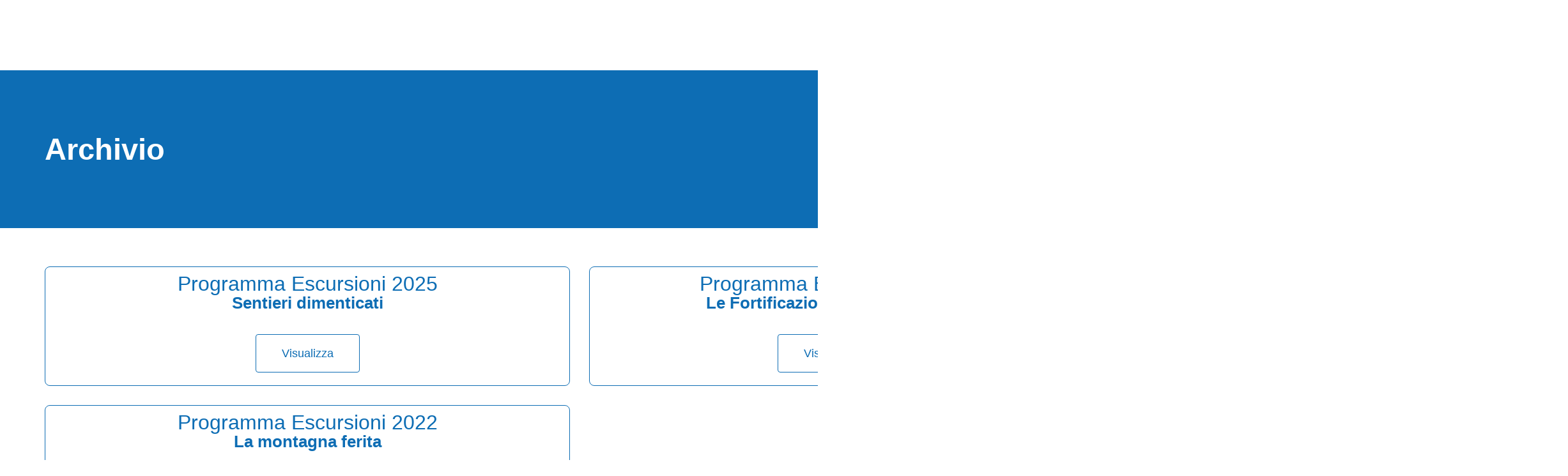

--- FILE ---
content_type: text/css
request_url: https://genteinaspromonte.it/wp-content/uploads/elementor/css/post-17.css?ver=1768506151
body_size: 160
content:
.elementor-kit-17{--e-global-color-primary:#6EC1E4;--e-global-color-secondary:#54595F;--e-global-color-text:#7A7A7A;--e-global-color-accent:#61CE70;--e-global-color-3b2203a:#14884c;--e-global-color-b10edc5:#000000;--e-global-color-7515a09:#0d6db4;--e-global-color-135e3bf:#FFFFFF;--e-global-color-5ca5615:#AF0E10;--e-global-color-cc6c82b:#09921C;--e-global-color-b599d26:#EFFAFF;--e-global-color-9e928e9:#F1E9A1;--e-global-color-95ad02a:#D0F0FF;--e-global-typography-primary-font-family:"Roboto";--e-global-typography-primary-font-weight:600;--e-global-typography-secondary-font-family:"Roboto Slab";--e-global-typography-secondary-font-weight:400;--e-global-typography-text-font-family:"Roboto";--e-global-typography-text-font-weight:400;--e-global-typography-accent-font-family:"Roboto";--e-global-typography-accent-font-weight:500;--e-global-typography-9839885-font-family:"Ropa Sans";--e-global-typography-9839885-font-size:29px;--e-global-typography-9839885-font-weight:600;--e-global-typography-9839885-font-style:italic;--e-global-typography-518ad3f-font-family:"Ropa Sans";--e-global-typography-518ad3f-font-size:21px;--e-global-typography-518ad3f-font-weight:400;--e-global-typography-518ad3f-line-height:29px;--e-global-typography-e42978b-font-family:"Roboto";--e-global-typography-e42978b-font-weight:400;}.elementor-kit-17 e-page-transition{background-color:#FFBC7D;}.elementor-section.elementor-section-boxed > .elementor-container{max-width:1140px;}.e-con{--container-max-width:1140px;}.elementor-widget:not(:last-child){margin-block-end:20px;}.elementor-element{--widgets-spacing:20px 20px;--widgets-spacing-row:20px;--widgets-spacing-column:20px;}{}h1.entry-title{display:var(--page-title-display);}.elementor-lightbox{background-color:var( --e-global-color-7515a09 );}.site-header{padding-inline-end:0px;padding-inline-start:0px;}@media(max-width:1024px){.elementor-section.elementor-section-boxed > .elementor-container{max-width:1024px;}.e-con{--container-max-width:1024px;}}@media(max-width:767px){.elementor-section.elementor-section-boxed > .elementor-container{max-width:767px;}.e-con{--container-max-width:767px;}}

--- FILE ---
content_type: text/css
request_url: https://genteinaspromonte.it/wp-content/uploads/elementor/css/post-1082.css?ver=1768505818
body_size: 216
content:
.elementor-1082 .elementor-element.elementor-element-e2b283d{--display:flex;--flex-direction:column;--container-widget-width:100%;--container-widget-height:initial;--container-widget-flex-grow:0;--container-widget-align-self:initial;--flex-wrap-mobile:wrap;--overlay-opacity:0.4;--padding-top:100px;--padding-bottom:100px;--padding-left:0px;--padding-right:0px;}.elementor-1082 .elementor-element.elementor-element-e2b283d:not(.elementor-motion-effects-element-type-background), .elementor-1082 .elementor-element.elementor-element-e2b283d > .elementor-motion-effects-container > .elementor-motion-effects-layer{background-color:var( --e-global-color-7515a09 );}.elementor-1082 .elementor-element.elementor-element-e2b283d::before, .elementor-1082 .elementor-element.elementor-element-e2b283d > .elementor-background-video-container::before, .elementor-1082 .elementor-element.elementor-element-e2b283d > .e-con-inner > .elementor-background-video-container::before, .elementor-1082 .elementor-element.elementor-element-e2b283d > .elementor-background-slideshow::before, .elementor-1082 .elementor-element.elementor-element-e2b283d > .e-con-inner > .elementor-background-slideshow::before, .elementor-1082 .elementor-element.elementor-element-e2b283d > .elementor-motion-effects-container > .elementor-motion-effects-layer::before{background-image:url("https://genteinaspromonte.it/wp-content/uploads/2023/12/old-books-436498_1280.jpg");--background-overlay:'';background-position:center center;background-size:cover;}.elementor-widget-heading .elementor-heading-title{font-family:var( --e-global-typography-primary-font-family ), Sans-serif;font-weight:var( --e-global-typography-primary-font-weight );color:var( --e-global-color-primary );}.elementor-1082 .elementor-element.elementor-element-0ab347b .elementor-heading-title{font-family:"Ropa Sans", Sans-serif;font-size:47px;font-weight:600;color:var( --e-global-color-135e3bf );}.elementor-1082 .elementor-element.elementor-element-2edb48e{--display:flex;--margin-top:50px;--margin-bottom:50px;--margin-left:0px;--margin-right:0px;}.elementor-widget-loop-grid .elementor-button{background-color:var( --e-global-color-accent );font-family:var( --e-global-typography-accent-font-family ), Sans-serif;font-weight:var( --e-global-typography-accent-font-weight );}.elementor-widget-loop-grid .elementor-pagination{font-family:var( --e-global-typography-secondary-font-family ), Sans-serif;font-weight:var( --e-global-typography-secondary-font-weight );}.elementor-widget-loop-grid .e-load-more-message{font-family:var( --e-global-typography-secondary-font-family ), Sans-serif;font-weight:var( --e-global-typography-secondary-font-weight );}.elementor-1082 .elementor-element.elementor-element-801e140{--grid-columns:3;}@media(max-width:1024px){.elementor-1082 .elementor-element.elementor-element-e2b283d{--padding-top:20px;--padding-bottom:20px;--padding-left:20px;--padding-right:20px;}.elementor-1082 .elementor-element.elementor-element-801e140{--grid-columns:2;}}@media(max-width:767px){.elementor-1082 .elementor-element.elementor-element-0ab347b .elementor-heading-title{font-size:26px;}.elementor-1082 .elementor-element.elementor-element-801e140{--grid-columns:1;}}

--- FILE ---
content_type: text/css
request_url: https://genteinaspromonte.it/wp-content/uploads/elementor/css/post-31.css?ver=1768505818
body_size: 1305
content:
.elementor-31 .elementor-element.elementor-element-5e13ee5{--display:flex;--min-height:74px;--flex-direction:column;--container-widget-width:calc( ( 1 - var( --container-widget-flex-grow ) ) * 100% );--container-widget-height:initial;--container-widget-flex-grow:0;--container-widget-align-self:initial;--flex-wrap-mobile:wrap;--justify-content:space-around;--align-items:center;box-shadow:0px 0px 10px 0px rgba(0,0,0,0.5);--padding-top:0px;--padding-bottom:0px;--padding-left:0px;--padding-right:0px;}.elementor-31 .elementor-element.elementor-element-5e13ee5:not(.elementor-motion-effects-element-type-background), .elementor-31 .elementor-element.elementor-element-5e13ee5 > .elementor-motion-effects-container > .elementor-motion-effects-layer{background-color:var( --e-global-color-135e3bf );}.elementor-31 .elementor-element.elementor-element-c6b8340{--display:flex;--min-height:52px;--flex-direction:row;--container-widget-width:calc( ( 1 - var( --container-widget-flex-grow ) ) * 100% );--container-widget-height:100%;--container-widget-flex-grow:1;--container-widget-align-self:stretch;--flex-wrap-mobile:wrap;--justify-content:flex-start;--align-items:center;--margin-top:0px;--margin-bottom:0px;--margin-left:0px;--margin-right:0px;--padding-top:0px;--padding-bottom:0px;--padding-left:0px;--padding-right:0px;}.elementor-31 .elementor-element.elementor-element-c6b8340.e-con{--flex-grow:0;--flex-shrink:0;}.elementor-31 .elementor-element.elementor-element-fb5d604{--display:flex;--flex-direction:row;--container-widget-width:calc( ( 1 - var( --container-widget-flex-grow ) ) * 100% );--container-widget-height:100%;--container-widget-flex-grow:1;--container-widget-align-self:stretch;--flex-wrap-mobile:wrap;--justify-content:center;--align-items:center;--margin-top:0px;--margin-bottom:0px;--margin-left:0px;--margin-right:0px;--padding-top:0px;--padding-bottom:0px;--padding-left:0px;--padding-right:0px;}.elementor-widget-theme-site-logo .widget-image-caption{color:var( --e-global-color-text );font-family:var( --e-global-typography-text-font-family ), Sans-serif;font-weight:var( --e-global-typography-text-font-weight );}.elementor-31 .elementor-element.elementor-element-89db884{width:var( --container-widget-width, 19.427% );max-width:19.427%;--container-widget-width:19.427%;--container-widget-flex-grow:0;}.elementor-31 .elementor-element.elementor-element-89db884.elementor-element{--flex-grow:0;--flex-shrink:0;}.elementor-31 .elementor-element.elementor-element-89db884 img{width:100%;}.elementor-widget-nav-menu .elementor-nav-menu .elementor-item{font-family:var( --e-global-typography-primary-font-family ), Sans-serif;font-weight:var( --e-global-typography-primary-font-weight );}.elementor-widget-nav-menu .elementor-nav-menu--main .elementor-item{color:var( --e-global-color-text );fill:var( --e-global-color-text );}.elementor-widget-nav-menu .elementor-nav-menu--main .elementor-item:hover,
					.elementor-widget-nav-menu .elementor-nav-menu--main .elementor-item.elementor-item-active,
					.elementor-widget-nav-menu .elementor-nav-menu--main .elementor-item.highlighted,
					.elementor-widget-nav-menu .elementor-nav-menu--main .elementor-item:focus{color:var( --e-global-color-accent );fill:var( --e-global-color-accent );}.elementor-widget-nav-menu .elementor-nav-menu--main:not(.e--pointer-framed) .elementor-item:before,
					.elementor-widget-nav-menu .elementor-nav-menu--main:not(.e--pointer-framed) .elementor-item:after{background-color:var( --e-global-color-accent );}.elementor-widget-nav-menu .e--pointer-framed .elementor-item:before,
					.elementor-widget-nav-menu .e--pointer-framed .elementor-item:after{border-color:var( --e-global-color-accent );}.elementor-widget-nav-menu{--e-nav-menu-divider-color:var( --e-global-color-text );}.elementor-widget-nav-menu .elementor-nav-menu--dropdown .elementor-item, .elementor-widget-nav-menu .elementor-nav-menu--dropdown  .elementor-sub-item{font-family:var( --e-global-typography-accent-font-family ), Sans-serif;font-weight:var( --e-global-typography-accent-font-weight );}.elementor-31 .elementor-element.elementor-element-6694f6b{width:var( --container-widget-width, 73.887% );max-width:73.887%;--container-widget-width:73.887%;--container-widget-flex-grow:0;}.elementor-31 .elementor-element.elementor-element-6694f6b.elementor-element{--flex-grow:0;--flex-shrink:0;}.elementor-31 .elementor-element.elementor-element-6694f6b .elementor-menu-toggle{margin:0 auto;background-color:var( --e-global-color-3b2203a );}.elementor-31 .elementor-element.elementor-element-6694f6b .elementor-nav-menu .elementor-item{font-family:var( --e-global-typography-518ad3f-font-family ), Sans-serif;font-size:var( --e-global-typography-518ad3f-font-size );font-weight:var( --e-global-typography-518ad3f-font-weight );line-height:var( --e-global-typography-518ad3f-line-height );}.elementor-31 .elementor-element.elementor-element-6694f6b .elementor-nav-menu--main .elementor-item{color:var( --e-global-color-7515a09 );fill:var( --e-global-color-7515a09 );padding-left:15px;padding-right:15px;}.elementor-31 .elementor-element.elementor-element-6694f6b .elementor-nav-menu--main .elementor-item:hover,
					.elementor-31 .elementor-element.elementor-element-6694f6b .elementor-nav-menu--main .elementor-item.elementor-item-active,
					.elementor-31 .elementor-element.elementor-element-6694f6b .elementor-nav-menu--main .elementor-item.highlighted,
					.elementor-31 .elementor-element.elementor-element-6694f6b .elementor-nav-menu--main .elementor-item:focus{color:var( --e-global-color-3b2203a );fill:var( --e-global-color-3b2203a );}.elementor-31 .elementor-element.elementor-element-6694f6b .elementor-nav-menu--main .elementor-item.elementor-item-active{color:var( --e-global-color-3b2203a );}.elementor-31 .elementor-element.elementor-element-6694f6b .elementor-nav-menu--main:not(.e--pointer-framed) .elementor-item.elementor-item-active:before,
					.elementor-31 .elementor-element.elementor-element-6694f6b .elementor-nav-menu--main:not(.e--pointer-framed) .elementor-item.elementor-item-active:after{background-color:var( --e-global-color-3b2203a );}.elementor-31 .elementor-element.elementor-element-6694f6b .e--pointer-framed .elementor-item.elementor-item-active:before,
					.elementor-31 .elementor-element.elementor-element-6694f6b .e--pointer-framed .elementor-item.elementor-item-active:after{border-color:var( --e-global-color-3b2203a );}.elementor-31 .elementor-element.elementor-element-6694f6b .elementor-nav-menu--dropdown a, .elementor-31 .elementor-element.elementor-element-6694f6b .elementor-menu-toggle{color:var( --e-global-color-3b2203a );fill:var( --e-global-color-3b2203a );}.elementor-31 .elementor-element.elementor-element-6694f6b .elementor-nav-menu--dropdown{background-color:var( --e-global-color-135e3bf );}.elementor-31 .elementor-element.elementor-element-6694f6b .elementor-nav-menu--dropdown a:hover,
					.elementor-31 .elementor-element.elementor-element-6694f6b .elementor-nav-menu--dropdown a:focus,
					.elementor-31 .elementor-element.elementor-element-6694f6b .elementor-nav-menu--dropdown a.elementor-item-active,
					.elementor-31 .elementor-element.elementor-element-6694f6b .elementor-nav-menu--dropdown a.highlighted,
					.elementor-31 .elementor-element.elementor-element-6694f6b .elementor-menu-toggle:hover,
					.elementor-31 .elementor-element.elementor-element-6694f6b .elementor-menu-toggle:focus{color:var( --e-global-color-7515a09 );}.elementor-31 .elementor-element.elementor-element-6694f6b .elementor-nav-menu--dropdown a:hover,
					.elementor-31 .elementor-element.elementor-element-6694f6b .elementor-nav-menu--dropdown a:focus,
					.elementor-31 .elementor-element.elementor-element-6694f6b .elementor-nav-menu--dropdown a.elementor-item-active,
					.elementor-31 .elementor-element.elementor-element-6694f6b .elementor-nav-menu--dropdown a.highlighted{background-color:var( --e-global-color-135e3bf );}.elementor-31 .elementor-element.elementor-element-6694f6b .elementor-nav-menu--dropdown a.elementor-item-active{color:var( --e-global-color-3b2203a );background-color:var( --e-global-color-135e3bf );}.elementor-31 .elementor-element.elementor-element-6694f6b .elementor-nav-menu--dropdown .elementor-item, .elementor-31 .elementor-element.elementor-element-6694f6b .elementor-nav-menu--dropdown  .elementor-sub-item{font-family:var( --e-global-typography-518ad3f-font-family ), Sans-serif;font-size:var( --e-global-typography-518ad3f-font-size );font-weight:var( --e-global-typography-518ad3f-font-weight );}.elementor-31 .elementor-element.elementor-element-6694f6b .elementor-nav-menu--main .elementor-nav-menu--dropdown, .elementor-31 .elementor-element.elementor-element-6694f6b .elementor-nav-menu__container.elementor-nav-menu--dropdown{box-shadow:0px 0px 10px 0px rgba(0,0,0,0.5);}.elementor-31 .elementor-element.elementor-element-6694f6b .elementor-nav-menu--dropdown a{padding-top:12px;padding-bottom:12px;}.elementor-31 .elementor-element.elementor-element-6694f6b div.elementor-menu-toggle{color:var( --e-global-color-3b2203a );}.elementor-31 .elementor-element.elementor-element-6694f6b div.elementor-menu-toggle svg{fill:var( --e-global-color-3b2203a );}.elementor-widget-button .elementor-button{background-color:var( --e-global-color-accent );font-family:var( --e-global-typography-accent-font-family ), Sans-serif;font-weight:var( --e-global-typography-accent-font-weight );}.elementor-31 .elementor-element.elementor-element-395a132 .elementor-button{background-color:var( --e-global-color-7515a09 );font-family:"Ropa Sans", Sans-serif;font-size:17px;font-weight:400;line-height:18px;}.elementor-31 .elementor-element.elementor-element-395a132 .elementor-button:hover, .elementor-31 .elementor-element.elementor-element-395a132 .elementor-button:focus{background-color:var( --e-global-color-3b2203a );color:var( --e-global-color-135e3bf );}.elementor-31 .elementor-element.elementor-element-395a132{width:var( --container-widget-width, 21.127% );max-width:21.127%;--container-widget-width:21.127%;--container-widget-flex-grow:0;}.elementor-31 .elementor-element.elementor-element-395a132.elementor-element{--flex-grow:0;--flex-shrink:0;}.elementor-31 .elementor-element.elementor-element-395a132 .elementor-button:hover svg, .elementor-31 .elementor-element.elementor-element-395a132 .elementor-button:focus svg{fill:var( --e-global-color-135e3bf );}.elementor-31 .elementor-element.elementor-element-9e0a86b .elementor-repeater-item-3388441.elementor-social-icon{background-color:var( --e-global-color-3b2203a );}.elementor-31 .elementor-element.elementor-element-9e0a86b{--grid-template-columns:repeat(0, auto);width:var( --container-widget-width, 7.793% );max-width:7.793%;--container-widget-width:7.793%;--container-widget-flex-grow:0;--icon-size:12px;--grid-column-gap:5px;--grid-row-gap:0px;}.elementor-31 .elementor-element.elementor-element-9e0a86b .elementor-widget-container{text-align:center;}.elementor-31 .elementor-element.elementor-element-9e0a86b.elementor-element{--flex-grow:0;--flex-shrink:0;}.elementor-31 .elementor-element.elementor-element-bf99e67{--display:flex;--min-height:74px;--flex-direction:column;--container-widget-width:calc( ( 1 - var( --container-widget-flex-grow ) ) * 100% );--container-widget-height:initial;--container-widget-flex-grow:0;--container-widget-align-self:initial;--flex-wrap-mobile:wrap;--justify-content:space-around;--align-items:center;box-shadow:0px 0px 10px 0px rgba(0,0,0,0.5);--padding-top:0px;--padding-bottom:0px;--padding-left:0px;--padding-right:0px;}.elementor-31 .elementor-element.elementor-element-bf99e67:not(.elementor-motion-effects-element-type-background), .elementor-31 .elementor-element.elementor-element-bf99e67 > .elementor-motion-effects-container > .elementor-motion-effects-layer{background-color:var( --e-global-color-135e3bf );}.elementor-31 .elementor-element.elementor-element-228c3f2{--display:flex;--min-height:52px;--flex-direction:row;--container-widget-width:calc( ( 1 - var( --container-widget-flex-grow ) ) * 100% );--container-widget-height:100%;--container-widget-flex-grow:1;--container-widget-align-self:stretch;--flex-wrap-mobile:wrap;--justify-content:flex-start;--align-items:center;--margin-top:0px;--margin-bottom:0px;--margin-left:0px;--margin-right:0px;--padding-top:0px;--padding-bottom:0px;--padding-left:0px;--padding-right:0px;}.elementor-31 .elementor-element.elementor-element-228c3f2.e-con{--flex-grow:0;--flex-shrink:0;}.elementor-31 .elementor-element.elementor-element-f7ea0c2{--display:flex;--flex-direction:row;--container-widget-width:calc( ( 1 - var( --container-widget-flex-grow ) ) * 100% );--container-widget-height:100%;--container-widget-flex-grow:1;--container-widget-align-self:stretch;--flex-wrap-mobile:wrap;--justify-content:center;--align-items:center;--margin-top:0px;--margin-bottom:0px;--margin-left:0px;--margin-right:0px;--padding-top:0px;--padding-bottom:0px;--padding-left:0px;--padding-right:0px;}.elementor-31 .elementor-element.elementor-element-b56586c{width:var( --container-widget-width, 19.096% );max-width:19.096%;--container-widget-width:19.096%;--container-widget-flex-grow:0;}.elementor-31 .elementor-element.elementor-element-b56586c.elementor-element{--flex-grow:0;--flex-shrink:0;}.elementor-31 .elementor-element.elementor-element-5c5fcd5 .elementor-button{background-color:var( --e-global-color-7515a09 );font-family:"Ropa Sans", Sans-serif;font-size:17px;font-weight:400;line-height:18px;}.elementor-31 .elementor-element.elementor-element-5c5fcd5 .elementor-button:hover, .elementor-31 .elementor-element.elementor-element-5c5fcd5 .elementor-button:focus{background-color:var( --e-global-color-3b2203a );color:var( --e-global-color-135e3bf );}.elementor-31 .elementor-element.elementor-element-5c5fcd5{width:var( --container-widget-width, 21.127% );max-width:21.127%;--container-widget-width:21.127%;--container-widget-flex-grow:0;}.elementor-31 .elementor-element.elementor-element-5c5fcd5.elementor-element{--flex-grow:0;--flex-shrink:0;}.elementor-31 .elementor-element.elementor-element-5c5fcd5 .elementor-button:hover svg, .elementor-31 .elementor-element.elementor-element-5c5fcd5 .elementor-button:focus svg{fill:var( --e-global-color-135e3bf );}.elementor-widget-icon.elementor-view-stacked .elementor-icon{background-color:var( --e-global-color-primary );}.elementor-widget-icon.elementor-view-framed .elementor-icon, .elementor-widget-icon.elementor-view-default .elementor-icon{color:var( --e-global-color-primary );border-color:var( --e-global-color-primary );}.elementor-widget-icon.elementor-view-framed .elementor-icon, .elementor-widget-icon.elementor-view-default .elementor-icon svg{fill:var( --e-global-color-primary );}.elementor-31 .elementor-element.elementor-element-95c27c2 .elementor-icon-wrapper{text-align:center;}.elementor-31 .elementor-element.elementor-element-95c27c2.elementor-view-stacked .elementor-icon{background-color:var( --e-global-color-7515a09 );}.elementor-31 .elementor-element.elementor-element-95c27c2.elementor-view-framed .elementor-icon, .elementor-31 .elementor-element.elementor-element-95c27c2.elementor-view-default .elementor-icon{color:var( --e-global-color-7515a09 );border-color:var( --e-global-color-7515a09 );}.elementor-31 .elementor-element.elementor-element-95c27c2.elementor-view-framed .elementor-icon, .elementor-31 .elementor-element.elementor-element-95c27c2.elementor-view-default .elementor-icon svg{fill:var( --e-global-color-7515a09 );}.elementor-31 .elementor-element.elementor-element-95c27c2.elementor-view-stacked .elementor-icon:hover{background-color:var( --e-global-color-3b2203a );}.elementor-31 .elementor-element.elementor-element-95c27c2.elementor-view-framed .elementor-icon:hover, .elementor-31 .elementor-element.elementor-element-95c27c2.elementor-view-default .elementor-icon:hover{color:var( --e-global-color-3b2203a );border-color:var( --e-global-color-3b2203a );}.elementor-31 .elementor-element.elementor-element-95c27c2.elementor-view-framed .elementor-icon:hover, .elementor-31 .elementor-element.elementor-element-95c27c2.elementor-view-default .elementor-icon:hover svg{fill:var( --e-global-color-3b2203a );}.elementor-theme-builder-content-area{height:400px;}.elementor-location-header:before, .elementor-location-footer:before{content:"";display:table;clear:both;}@media(min-width:768px){.elementor-31 .elementor-element.elementor-element-5e13ee5{--content-width:1299px;}.elementor-31 .elementor-element.elementor-element-c6b8340{--width:91.467%;}.elementor-31 .elementor-element.elementor-element-bf99e67{--content-width:1299px;}.elementor-31 .elementor-element.elementor-element-228c3f2{--width:100%;}}@media(max-width:1024px){.elementor-31 .elementor-element.elementor-element-6694f6b .elementor-nav-menu .elementor-item{font-size:var( --e-global-typography-518ad3f-font-size );line-height:var( --e-global-typography-518ad3f-line-height );}.elementor-31 .elementor-element.elementor-element-6694f6b .elementor-nav-menu--dropdown .elementor-item, .elementor-31 .elementor-element.elementor-element-6694f6b .elementor-nav-menu--dropdown  .elementor-sub-item{font-size:var( --e-global-typography-518ad3f-font-size );}.elementor-31 .elementor-element.elementor-element-f7ea0c2{--flex-direction:row;--container-widget-width:calc( ( 1 - var( --container-widget-flex-grow ) ) * 100% );--container-widget-height:100%;--container-widget-flex-grow:1;--container-widget-align-self:stretch;--flex-wrap-mobile:wrap;--justify-content:center;--align-items:center;}.elementor-31 .elementor-element.elementor-element-b56586c{text-align:center;}.elementor-31 .elementor-element.elementor-element-b56586c img{width:100%;}.elementor-31 .elementor-element.elementor-element-95c27c2 .elementor-icon{font-size:15px;border-radius:4px 4px 4px 4px;}.elementor-31 .elementor-element.elementor-element-95c27c2 .elementor-icon svg{height:15px;}}@media(max-width:767px){.elementor-31 .elementor-element.elementor-element-6694f6b .elementor-nav-menu .elementor-item{font-size:var( --e-global-typography-518ad3f-font-size );line-height:var( --e-global-typography-518ad3f-line-height );}.elementor-31 .elementor-element.elementor-element-6694f6b .elementor-nav-menu--dropdown .elementor-item, .elementor-31 .elementor-element.elementor-element-6694f6b .elementor-nav-menu--dropdown  .elementor-sub-item{font-size:var( --e-global-typography-518ad3f-font-size );}.elementor-31 .elementor-element.elementor-element-b56586c{--container-widget-width:179px;--container-widget-flex-grow:0;width:var( --container-widget-width, 179px );max-width:179px;}.elementor-31 .elementor-element.elementor-element-b56586c img{max-width:100%;}.elementor-31 .elementor-element.elementor-element-5c5fcd5 .elementor-button{font-size:11px;padding:6px 6px 6px 6px;}}

--- FILE ---
content_type: text/css
request_url: https://genteinaspromonte.it/wp-content/uploads/elementor/css/post-791.css?ver=1768506151
body_size: 562
content:
.elementor-791 .elementor-element.elementor-element-2b7e67d6{--display:flex;--flex-direction:column;--container-widget-width:calc( ( 1 - var( --container-widget-flex-grow ) ) * 100% );--container-widget-height:initial;--container-widget-flex-grow:0;--container-widget-align-self:initial;--flex-wrap-mobile:wrap;--align-items:stretch;--gap:5px 5px;--row-gap:5px;--column-gap:5px;box-shadow:0px 0px 10px 0px rgba(0,0,0,0.5);--padding-top:10px;--padding-bottom:10px;--padding-left:0px;--padding-right:0px;}.elementor-791 .elementor-element.elementor-element-2b7e67d6:not(.elementor-motion-effects-element-type-background), .elementor-791 .elementor-element.elementor-element-2b7e67d6 > .elementor-motion-effects-container > .elementor-motion-effects-layer{background-color:var( --e-global-color-b599d26 );}.elementor-791 .elementor-element.elementor-element-1724320e{--display:flex;--flex-direction:row;--container-widget-width:calc( ( 1 - var( --container-widget-flex-grow ) ) * 100% );--container-widget-height:100%;--container-widget-flex-grow:1;--container-widget-align-self:stretch;--flex-wrap-mobile:wrap;--align-items:stretch;--gap:0px 0px;--row-gap:0px;--column-gap:0px;border-style:dotted;--border-style:dotted;border-width:0px 0px 1px 0px;--border-top-width:0px;--border-right-width:0px;--border-bottom-width:1px;--border-left-width:0px;border-color:#9b9b9b;--border-color:#9b9b9b;--padding-top:0px;--padding-bottom:0px;--padding-left:0px;--padding-right:0px;}.elementor-791 .elementor-element.elementor-element-45208c0d{--display:flex;--flex-direction:row-reverse;--container-widget-width:calc( ( 1 - var( --container-widget-flex-grow ) ) * 100% );--container-widget-height:100%;--container-widget-flex-grow:1;--container-widget-align-self:stretch;--flex-wrap-mobile:wrap-reverse;--justify-content:center;--align-items:center;--padding-top:0px;--padding-bottom:0px;--padding-left:0px;--padding-right:0px;}.elementor-791 .elementor-element.elementor-element-45208c0d.e-con{--flex-grow:0;--flex-shrink:0;}.elementor-791 .elementor-element.elementor-element-b54e7d0{--display:flex;}.elementor-widget-theme-site-logo .widget-image-caption{color:var( --e-global-color-text );font-family:var( --e-global-typography-text-font-family ), Sans-serif;font-weight:var( --e-global-typography-text-font-weight );}.elementor-widget-text-editor{font-family:var( --e-global-typography-text-font-family ), Sans-serif;font-weight:var( --e-global-typography-text-font-weight );color:var( --e-global-color-text );}.elementor-widget-text-editor.elementor-drop-cap-view-stacked .elementor-drop-cap{background-color:var( --e-global-color-primary );}.elementor-widget-text-editor.elementor-drop-cap-view-framed .elementor-drop-cap, .elementor-widget-text-editor.elementor-drop-cap-view-default .elementor-drop-cap{color:var( --e-global-color-primary );border-color:var( --e-global-color-primary );}.elementor-791 .elementor-element.elementor-element-f5ff54b{text-align:center;font-family:"Ropa Sans", Sans-serif;font-size:17px;font-weight:400;line-height:14px;color:var( --e-global-color-7515a09 );}.elementor-791 .elementor-element.elementor-element-3d659d4d{--display:flex;--flex-direction:row;--container-widget-width:calc( ( 1 - var( --container-widget-flex-grow ) ) * 100% );--container-widget-height:100%;--container-widget-flex-grow:1;--container-widget-align-self:stretch;--flex-wrap-mobile:wrap;--justify-content:space-between;--align-items:center;--gap:0px 0px;--row-gap:0px;--column-gap:0px;--padding-top:0px;--padding-bottom:0px;--padding-left:0px;--padding-right:0px;}.elementor-widget-heading .elementor-heading-title{font-family:var( --e-global-typography-primary-font-family ), Sans-serif;font-weight:var( --e-global-typography-primary-font-weight );color:var( --e-global-color-primary );}.elementor-791 .elementor-element.elementor-element-4028c6fc{width:var( --container-widget-width, 95.255% );max-width:95.255%;--container-widget-width:95.255%;--container-widget-flex-grow:0;text-align:center;}.elementor-791 .elementor-element.elementor-element-4028c6fc.elementor-element{--flex-grow:0;--flex-shrink:0;}.elementor-791 .elementor-element.elementor-element-4028c6fc .elementor-heading-title{font-family:"Ropa Sans", Sans-serif;font-size:16px;font-weight:400;line-height:29px;color:var( --e-global-color-3b2203a );}.elementor-theme-builder-content-area{height:400px;}.elementor-location-header:before, .elementor-location-footer:before{content:"";display:table;clear:both;}@media(max-width:1024px){.elementor-791 .elementor-element.elementor-element-2b7e67d6{--padding-top:30px;--padding-bottom:30px;--padding-left:20px;--padding-right:20px;}}@media(max-width:767px){.elementor-791 .elementor-element.elementor-element-2b7e67d6{--gap:40px 40px;--row-gap:40px;--column-gap:40px;--padding-top:25px;--padding-bottom:25px;--padding-left:20px;--padding-right:20px;}.elementor-791 .elementor-element.elementor-element-45208c0d{--width:101.351%;}.elementor-791 .elementor-element.elementor-element-f5ff54b{font-size:15px;line-height:1.7em;}.elementor-791 .elementor-element.elementor-element-3d659d4d{--gap:20px 20px;--row-gap:20px;--column-gap:20px;}.elementor-791 .elementor-element.elementor-element-4028c6fc{width:var( --container-widget-width, 323.172px );max-width:323.172px;--container-widget-width:323.172px;--container-widget-flex-grow:0;text-align:center;}.elementor-791 .elementor-element.elementor-element-4028c6fc .elementor-heading-title{font-size:15px;}}

--- FILE ---
content_type: text/css
request_url: https://genteinaspromonte.it/wp-content/uploads/elementor/css/post-1024.css?ver=1768505818
body_size: 523
content:
.elementor-1024 .elementor-element.elementor-element-7d460520{--display:flex;--min-height:100vh;--flex-direction:column;--container-widget-width:calc( ( 1 - var( --container-widget-flex-grow ) ) * 100% );--container-widget-height:initial;--container-widget-flex-grow:0;--container-widget-align-self:initial;--flex-wrap-mobile:wrap;--justify-content:center;--align-items:stretch;--gap:20px 20px;--row-gap:20px;--column-gap:20px;--padding-top:10%;--padding-bottom:10%;--padding-left:10%;--padding-right:10%;}.elementor-widget-nav-menu .elementor-nav-menu .elementor-item{font-family:var( --e-global-typography-primary-font-family ), Sans-serif;font-weight:var( --e-global-typography-primary-font-weight );}.elementor-widget-nav-menu .elementor-nav-menu--main .elementor-item{color:var( --e-global-color-text );fill:var( --e-global-color-text );}.elementor-widget-nav-menu .elementor-nav-menu--main .elementor-item:hover,
					.elementor-widget-nav-menu .elementor-nav-menu--main .elementor-item.elementor-item-active,
					.elementor-widget-nav-menu .elementor-nav-menu--main .elementor-item.highlighted,
					.elementor-widget-nav-menu .elementor-nav-menu--main .elementor-item:focus{color:var( --e-global-color-accent );fill:var( --e-global-color-accent );}.elementor-widget-nav-menu .elementor-nav-menu--main:not(.e--pointer-framed) .elementor-item:before,
					.elementor-widget-nav-menu .elementor-nav-menu--main:not(.e--pointer-framed) .elementor-item:after{background-color:var( --e-global-color-accent );}.elementor-widget-nav-menu .e--pointer-framed .elementor-item:before,
					.elementor-widget-nav-menu .e--pointer-framed .elementor-item:after{border-color:var( --e-global-color-accent );}.elementor-widget-nav-menu{--e-nav-menu-divider-color:var( --e-global-color-text );}.elementor-widget-nav-menu .elementor-nav-menu--dropdown .elementor-item, .elementor-widget-nav-menu .elementor-nav-menu--dropdown  .elementor-sub-item{font-family:var( --e-global-typography-accent-font-family ), Sans-serif;font-weight:var( --e-global-typography-accent-font-weight );}.elementor-1024 .elementor-element.elementor-element-12ac5be2 .elementor-nav-menu--dropdown a, .elementor-1024 .elementor-element.elementor-element-12ac5be2 .elementor-menu-toggle{color:var( --e-global-color-135e3bf );fill:var( --e-global-color-135e3bf );}.elementor-1024 .elementor-element.elementor-element-12ac5be2 .elementor-nav-menu--dropdown{background-color:var( --e-global-color-7515a09 );}.elementor-1024 .elementor-element.elementor-element-12ac5be2 .elementor-nav-menu--dropdown a:hover,
					.elementor-1024 .elementor-element.elementor-element-12ac5be2 .elementor-nav-menu--dropdown a:focus,
					.elementor-1024 .elementor-element.elementor-element-12ac5be2 .elementor-nav-menu--dropdown a.elementor-item-active,
					.elementor-1024 .elementor-element.elementor-element-12ac5be2 .elementor-nav-menu--dropdown a.highlighted,
					.elementor-1024 .elementor-element.elementor-element-12ac5be2 .elementor-menu-toggle:hover,
					.elementor-1024 .elementor-element.elementor-element-12ac5be2 .elementor-menu-toggle:focus{color:var( --e-global-color-9e928e9 );}.elementor-1024 .elementor-element.elementor-element-12ac5be2 .elementor-nav-menu--dropdown a:hover,
					.elementor-1024 .elementor-element.elementor-element-12ac5be2 .elementor-nav-menu--dropdown a:focus,
					.elementor-1024 .elementor-element.elementor-element-12ac5be2 .elementor-nav-menu--dropdown a.elementor-item-active,
					.elementor-1024 .elementor-element.elementor-element-12ac5be2 .elementor-nav-menu--dropdown a.highlighted{background-color:rgba(0,0,0,0);}.elementor-1024 .elementor-element.elementor-element-12ac5be2 .elementor-nav-menu--dropdown a.elementor-item-active{color:var( --e-global-color-9e928e9 );background-color:rgba(0,0,0,0);}.elementor-1024 .elementor-element.elementor-element-12ac5be2 .elementor-nav-menu--dropdown .elementor-item, .elementor-1024 .elementor-element.elementor-element-12ac5be2 .elementor-nav-menu--dropdown  .elementor-sub-item{font-family:var( --e-global-typography-518ad3f-font-family ), Sans-serif;font-size:var( --e-global-typography-518ad3f-font-size );font-weight:var( --e-global-typography-518ad3f-font-weight );}.elementor-1024 .elementor-element.elementor-element-12ac5be2 .elementor-nav-menu--main .elementor-nav-menu--dropdown, .elementor-1024 .elementor-element.elementor-element-12ac5be2 .elementor-nav-menu__container.elementor-nav-menu--dropdown{box-shadow:0px 15px 20px 0px rgba(0,0,0,0.1);}.elementor-1024 .elementor-element.elementor-element-12ac5be2 .elementor-nav-menu--dropdown a{padding-left:10px;padding-right:10px;padding-top:20px;padding-bottom:20px;}.elementor-1024 .elementor-element.elementor-element-12ac5be2 .elementor-nav-menu--dropdown li:not(:last-child){border-style:dotted;border-color:var( --e-global-color-135e3bf );}.elementor-1024 .elementor-element.elementor-element-12ac5be2 .elementor-nav-menu--main > .elementor-nav-menu > li > .elementor-nav-menu--dropdown, .elementor-1024 .elementor-element.elementor-element-12ac5be2 .elementor-nav-menu__container.elementor-nav-menu--dropdown{margin-top:15px !important;}#elementor-popup-modal-1024 .dialog-widget-content{animation-duration:1.2s;background-color:var( --e-global-color-7515a09 );box-shadow:2px 8px 23px 3px rgba(0,0,0,0.2);}#elementor-popup-modal-1024{background-color:rgba(0,0,0,.8);justify-content:flex-end;align-items:center;pointer-events:all;}#elementor-popup-modal-1024 .dialog-message{width:400px;height:100vh;align-items:flex-start;}#elementor-popup-modal-1024 .dialog-close-button{display:flex;top:3.3%;font-size:18px;}body:not(.rtl) #elementor-popup-modal-1024 .dialog-close-button{right:6.6%;}body.rtl #elementor-popup-modal-1024 .dialog-close-button{left:6.6%;}#elementor-popup-modal-1024 .dialog-close-button i{color:#ffffff;}#elementor-popup-modal-1024 .dialog-close-button svg{fill:#ffffff;}@media(max-width:1024px){.elementor-1024 .elementor-element.elementor-element-12ac5be2 .elementor-nav-menu--dropdown .elementor-item, .elementor-1024 .elementor-element.elementor-element-12ac5be2 .elementor-nav-menu--dropdown  .elementor-sub-item{font-size:var( --e-global-typography-518ad3f-font-size );}.elementor-1024 .elementor-element.elementor-element-12ac5be2 .elementor-nav-menu--main > .elementor-nav-menu > li > .elementor-nav-menu--dropdown, .elementor-1024 .elementor-element.elementor-element-12ac5be2 .elementor-nav-menu__container.elementor-nav-menu--dropdown{margin-top:20px !important;}}@media(max-width:767px){.elementor-1024 .elementor-element.elementor-element-12ac5be2 .elementor-nav-menu--dropdown .elementor-item, .elementor-1024 .elementor-element.elementor-element-12ac5be2 .elementor-nav-menu--dropdown  .elementor-sub-item{font-size:var( --e-global-typography-518ad3f-font-size );}.elementor-1024 .elementor-element.elementor-element-12ac5be2 .elementor-nav-menu--dropdown a{padding-top:24px;padding-bottom:24px;}.elementor-1024 .elementor-element.elementor-element-12ac5be2 .elementor-nav-menu--main > .elementor-nav-menu > li > .elementor-nav-menu--dropdown, .elementor-1024 .elementor-element.elementor-element-12ac5be2 .elementor-nav-menu__container.elementor-nav-menu--dropdown{margin-top:20px !important;}#elementor-popup-modal-1024{justify-content:center;align-items:center;}}